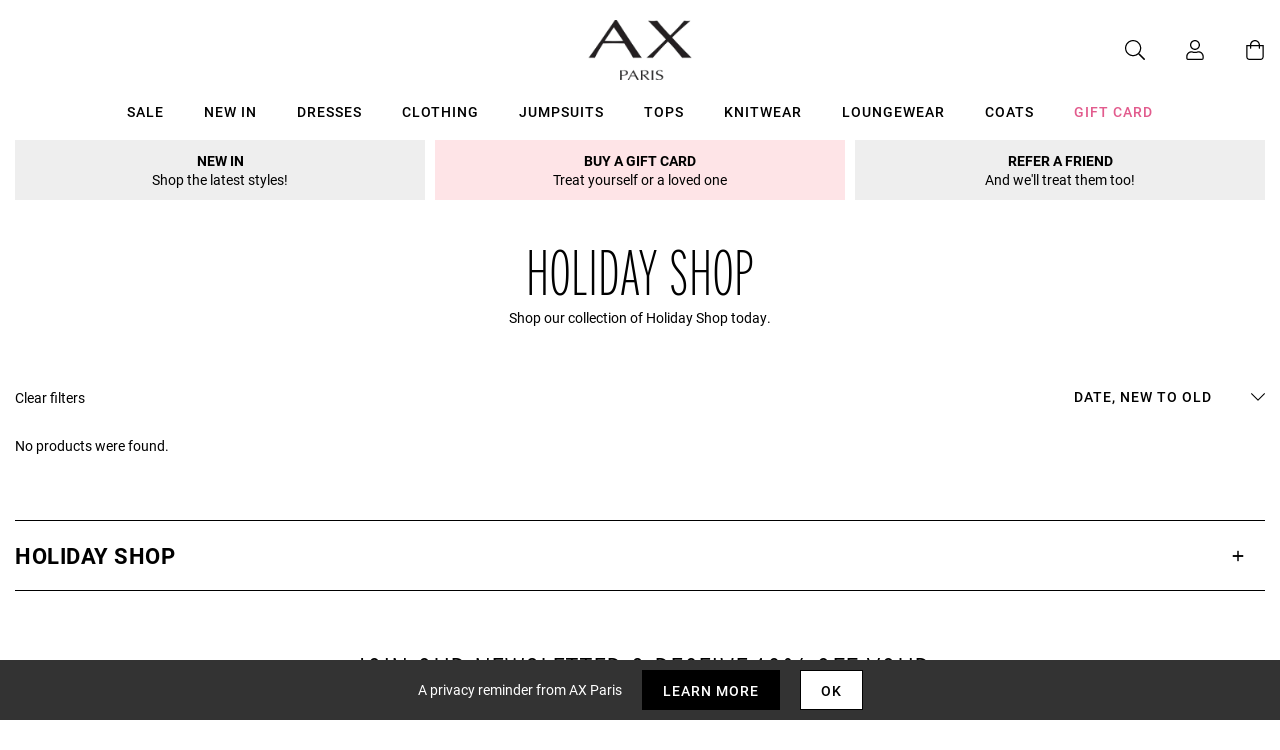

--- FILE ---
content_type: application/javascript
request_url: https://thread.spicegems.org/0/js/scripttags/axparis-us/country_redirect_04e74561e6543787636f7ac554991674.min.js?v=52&shop=axparis-us.myshopify.com
body_size: 11875
content:
function SGRedirecto(){var e={},t="";e.setDefaultData=function(e,t){e.find("#spicegems_cr_mod_msg").html(t.customer_message),e.find("#spicegems_cr_btn_yes").html(t.yes_button_text),e.find("#spicegems_cr_btn_no").html(t.no_button_text)},e.sanitizeUrl=function(e){return e.replace("//www.","//").replace("http://","").replace("https://","").replace(/([^:])(\/\/+)/g,"$1/").replace("/?","?").replace(/\/$/,"").split("?")[0]},e.isNewAndCurrentURLSame=function(e,t){try{var o=window.location.href;o=(o=o.replace("//www.","//").replace(/\/$/,"").split("/"))[2];var r=e.replace("//www.","//").replace(/\/$/,"").replace("?","/").split("/");if(o!==(r=r[2]))return!0}catch(e){}return!1},e.addUtmParams=function(t,o){if(1==o)-1===t.indexOf("utm_source")&&""!=e.utm_source&&(t=t+"?utm_source="+e.utm_source),-1===t.indexOf("utm_medium")&&""!=e.utm_medium&&(t=t+"?utm_medium="+e.utm_medium),-1===t.indexOf("utm_campaign")&&""!=e.utm_campaign&&(t=t+"?utm_campaign="+e.utm_campaign);else{if(t.indexOf("?")>-1){var r=t.slice(t.indexOf("?")+1).split("&").filter(e.paramIsNotUtm),i=r.length?"?"+r.join("&"):"";t=t.split("?")[0]+i}""!=e.utm_source&&(t=t+"?utm_source="+e.utm_source),""!=e.utm_medium&&(t=t+"?utm_medium="+e.utm_medium),""!=e.utm_campaign&&(t=t+"?utm_campaign="+e.utm_campaign)}return t},e.paramIsNotUtm=function(e){return"utm_"!==e.slice(0,4)},e.paramIsUtm=function(e){return"utm_"==e.slice(0,4)},e.redirect=function(){1!=e.autoredirect&&1==e.cookieActionValue&&"y"!=SpiceGems_Cookies.get("country_redirect_spicegems")&&(0!=e.cookieExpiryTime?SpiceGems_Cookies.set("country_redirect_spicegems","y",{expires:e.cookieExpiryTime,path:"/"}):SpiceGems_Cookies.set("country_redirect_spicegems","y",{path:"/"}));var t=e.countryURL;if(t=-1==t.indexOf("://")?"http://"+t:t,1==e.add_relative_url)t+=e.getRelativeURL();else if(1==e.enable_utm_forward&&(t+=e.getQueryParams()).indexOf("?")>-1){var o=t.slice(t.indexOf("?")+1).split("&").filter(e.paramIsUtm),r=o.length?"?"+o.join("&"):"";t=t.split("?")[0]+r}(t=e.addUtmParams(t,e.enable_utm_forward)).indexOf("?")>-1&&(countryURLParams=t.substring(t.indexOf("?")+1),countryURLParams=countryURLParams.replace(/[?]/g,"&"),t=t.split("?")[0]+"?"+countryURLParams),window.location.href=t},e.closeBox=function(){1==e.cookieActionValue&&0!=e.cookieExpiryTime?SpiceGems_Cookies.set("country_redirect_spicegems","n",{expires:e.cookieExpiryTime,path:"/"}):SpiceGems_Cookies.set("country_redirect_spicegems","n",{path:"/"});var t=jQuery("#spicegems_cr_top_bar");t.length&&t.remove();var o=jQuery("#sg_country_redirect_mod");o.length&&o.modal("hide")},e.closeGDPRBar=function(){SpiceGems_Cookies.get("country_redirect_gdpr_bar")||(0!==e.gdpr_cookie_exp?SpiceGems_Cookies.set("country_redirect_gdpr_bar","1",{expires:e.gdpr_cookie_exp,path:"/"}):SpiceGems_Cookies.set("country_redirect_gdpr_bar","1",{path:"/"}));var t=jQuery("#spicegems_gdpr_banner");t.length&&t.remove()},e.extend=function(e,t){var o,r={};for(o in e)Object.prototype.hasOwnProperty.call(e,o)&&(r[o]=e[o]);for(o in t)Object.prototype.hasOwnProperty.call(t,o)&&(r[o]=t[o]);return r},e.isEUVisitor=function(e){return-1!==["AX","AL","AD","AT","BY","BE","BA","BG","HR","CZ","DK","EE","FO","FI","FR","DE","GI","GR","GG","VA","HU","IS","IE","IM","IT","JE","LV","LI","LT","LU","MT","MD","MC","ME","NL","MK","NO","PL","PT","RO","RU","SM","RS","SK","SI","ES","SJ","SE","CH","UA","GB"].indexOf(e)},e.showGDPRCookieBar=function(t,o){var r=jQuery("body");jQuery(document).on("click","#spicegems_gdpr_main_btn",e.closeGDPRBar),"1"===o.gdpr_eu_only?e.isEUVisitor(t)&&(r.append(JSON.parse('\"<style>#spicegems_gdpr_banner{background-color:#212b35;color:#fff;width:100%;opacity:1px;z-index:400000000;box-shadow:0 1px 3px 2px rgba(0,0,0,.15);padding:6px 0}.spicegems_gdpr_banner_con{padding-right:15px;padding-left:15px;margin-right:auto;margin-left:auto;display:flex}.spicegems_gdpr_banner_inner{display:inline-block;width:90%;float:left;padding:12px 5px}#spicegems_gdpr_banner_msg{display:inline;color:#fff;font-family:sans-serif;font-size:18px;letter-spacing:.3px;text-align:justify}#spicegems_gdpr_banner_link{display:inline;padding:12px 5px;color:#0072ff;font-family:sans-serif;font-size:18px;letter-spacing:.3px;text-shadow:0 2px 3px rgba(0,0,0,.2)}#spicegems_gdpr_main_btn{min-width:100px;color:#000;background:#e5e5e5;font-size:16px;letter-spacing:.8px;letter-spacing:1.1px;text-align:center;padding:8px 15px;font-weight:400;border-radius:2px;display:inline-block;text-decoration:none;font-family:\'Open Sans\',sans-serif;-webkit-box-shadow:0 2px 2px 0 rgba(0,0,0,.14),0 3px 1px -2px rgba(0,0,0,.2),0 1px 5px 0 rgba(0,0,0,.12);box-shadow:0 2px 2px 0 rgba(0,0,0,.14),0 3px 1px -2px rgba(0,0,0,.2),0 1px 5px 0 rgba(0,0,0,.12);transition:all .3s ease-in-out 0s;transition:box-shadow .2s cubic-bezier(.4,0,1,1),background-color .2s cubic-bezier(.4,0,.2,1),color .2s cubic-bezier(.4,0,.2,1);float:right;cursor:pointer}#spicegems_gdpr_main_btn:active,#spicegems_gdpr_main_btn:hover{opacity:.8}#spicegems_gdpr_main_btn{align-self:center;margin-left:auto}.spicegems_gdpr_top_pushdown_banner{position:static;top:0;bottom:auto;left:0}.spicegems_gdpr_top_banner{position:fixed;top:0;bottom:auto;left:0}.spicegems_gdpr_bottom_banner{position:fixed;top:auto;bottom:0;left:0}.spicegems_gdpr_float-left_banner{position:fixed;top:auto;bottom:20px;left:20px;width:30%!important}.spicegems_gdpr_float-right_banner{position:fixed;top:auto;bottom:20px;right:20px;width:30%!important}.spicegems_gdpr_float-left_banner .spicegems_gdpr_banner_con,.spicegems_gdpr_float-right_banner .spicegems_gdpr_banner_con{display:block}.spicegems_gdpr_float-left_banner .spicegems_gdpr_banner_inner,.spicegems_gdpr_float-right_banner .spicegems_gdpr_banner_inner{width:100%}.spicegems_gdpr_float-left_banner .spicegems_gdpr_banner_inner>*,.spicegems_gdpr_float-right_banner .spicegems_gdpr_banner_inner>*{display:block!important;width:100%}.spicegems_gdpr_float-left_banner #spicegems_gdpr_main_btn,.spicegems_gdpr_float-right_banner #spicegems_gdpr_main_btn{display:block!important;width:100%;transform:none;margin-bottom:10px}#spicegems_gdpr_banner{display:none}@media only screen and (max-width:600px){.spicegems_gdpr_float-right_banner{width:100%!important;right:0;bottom:0}.spicegems_gdpr_float-left_banner{width:100%!important;left:0;bottom:0}}<\\/style> \"')),r.prepend('<div class="spicegems_gdpr_top_banner" id="spicegems_gdpr_banner"> <div class="spicegems_gdpr_banner_con"> <div class="spicegems_gdpr_banner_inner"> <msg id="spicegems_gdpr_banner_msg"></msg> <a href="" id="spicegems_gdpr_banner_link"></a> </div><a href="javascript:void(0)" id="spicegems_gdpr_main_btn"></a> </div></div>')):(r.append(JSON.parse('\"<style>#spicegems_gdpr_banner{background-color:#212b35;color:#fff;width:100%;opacity:1px;z-index:400000000;box-shadow:0 1px 3px 2px rgba(0,0,0,.15);padding:6px 0}.spicegems_gdpr_banner_con{padding-right:15px;padding-left:15px;margin-right:auto;margin-left:auto;display:flex}.spicegems_gdpr_banner_inner{display:inline-block;width:90%;float:left;padding:12px 5px}#spicegems_gdpr_banner_msg{display:inline;color:#fff;font-family:sans-serif;font-size:18px;letter-spacing:.3px;text-align:justify}#spicegems_gdpr_banner_link{display:inline;padding:12px 5px;color:#0072ff;font-family:sans-serif;font-size:18px;letter-spacing:.3px;text-shadow:0 2px 3px rgba(0,0,0,.2)}#spicegems_gdpr_main_btn{min-width:100px;color:#000;background:#e5e5e5;font-size:16px;letter-spacing:.8px;letter-spacing:1.1px;text-align:center;padding:8px 15px;font-weight:400;border-radius:2px;display:inline-block;text-decoration:none;font-family:\'Open Sans\',sans-serif;-webkit-box-shadow:0 2px 2px 0 rgba(0,0,0,.14),0 3px 1px -2px rgba(0,0,0,.2),0 1px 5px 0 rgba(0,0,0,.12);box-shadow:0 2px 2px 0 rgba(0,0,0,.14),0 3px 1px -2px rgba(0,0,0,.2),0 1px 5px 0 rgba(0,0,0,.12);transition:all .3s ease-in-out 0s;transition:box-shadow .2s cubic-bezier(.4,0,1,1),background-color .2s cubic-bezier(.4,0,.2,1),color .2s cubic-bezier(.4,0,.2,1);float:right;cursor:pointer}#spicegems_gdpr_main_btn:active,#spicegems_gdpr_main_btn:hover{opacity:.8}#spicegems_gdpr_main_btn{align-self:center;margin-left:auto}.spicegems_gdpr_top_pushdown_banner{position:static;top:0;bottom:auto;left:0}.spicegems_gdpr_top_banner{position:fixed;top:0;bottom:auto;left:0}.spicegems_gdpr_bottom_banner{position:fixed;top:auto;bottom:0;left:0}.spicegems_gdpr_float-left_banner{position:fixed;top:auto;bottom:20px;left:20px;width:30%!important}.spicegems_gdpr_float-right_banner{position:fixed;top:auto;bottom:20px;right:20px;width:30%!important}.spicegems_gdpr_float-left_banner .spicegems_gdpr_banner_con,.spicegems_gdpr_float-right_banner .spicegems_gdpr_banner_con{display:block}.spicegems_gdpr_float-left_banner .spicegems_gdpr_banner_inner,.spicegems_gdpr_float-right_banner .spicegems_gdpr_banner_inner{width:100%}.spicegems_gdpr_float-left_banner .spicegems_gdpr_banner_inner>*,.spicegems_gdpr_float-right_banner .spicegems_gdpr_banner_inner>*{display:block!important;width:100%}.spicegems_gdpr_float-left_banner #spicegems_gdpr_main_btn,.spicegems_gdpr_float-right_banner #spicegems_gdpr_main_btn{display:block!important;width:100%;transform:none;margin-bottom:10px}#spicegems_gdpr_banner{display:none}@media only screen and (max-width:600px){.spicegems_gdpr_float-right_banner{width:100%!important;right:0;bottom:0}.spicegems_gdpr_float-left_banner{width:100%!important;left:0;bottom:0}}<\\/style> \"')),r.prepend('<div class="spicegems_gdpr_top_banner" id="spicegems_gdpr_banner"> <div class="spicegems_gdpr_banner_con"> <div class="spicegems_gdpr_banner_inner"> <msg id="spicegems_gdpr_banner_msg"></msg> <a href="" id="spicegems_gdpr_banner_link"></a> </div><a href="javascript:void(0)" id="spicegems_gdpr_main_btn"></a> </div></div>'));var i=[];i.position=o.gdpr_position?o.gdpr_position:"bottom",i.text_msg=o.gdpr_msg?o.gdpr_msg:"This website uses cookies to ensure you get the best experience on our website.",i.policy_text=o.gdpr_policy_text?o.gdpr_policy_text:"Privacy Policy",i.policy_link=o.gdpr_policy_url?o.gdpr_policy_url:"",i.btn_text=o.gdpr_btn_text?o.gdpr_btn_text:"Got it!",$elm_selector=jQuery("body").find("#spicegems_gdpr_banner"),$elm_selector.removeClass().addClass("spicegems_gdpr_"+i.position+"_banner"),$elm_selector.find("#spicegems_gdpr_banner_msg").html(i.text_msg),$elm_selector.find("#spicegems_gdpr_banner_link").html(i.policy_text).attr("href",i.policy_link).attr("target","_blank"),$elm_selector.find("#spicegems_gdpr_main_btn").html(i.btn_text),o.gdpr_bg_color&&jQuery("#spicegems_gdpr_banner").css("background-color",o.gdpr_bg_color),o.gdpr_text_color&&jQuery("#spicegems_gdpr_banner_msg").css("color",o.gdpr_text_color),o.gdpr_policy_color&&jQuery("#spicegems_gdpr_banner_link").css("color",o.gdpr_policy_color),o.gdpr_btn_color&&jQuery("#spicegems_gdpr_main_btn").css("background-color",o.gdpr_btn_color),o.gdpr_btn_text_color&&jQuery("#spicegems_gdpr_main_btn").css("color",o.gdpr_btn_text_color),e.gdpr_position=o.gdpr_position,jQuery("#spicegems_gdpr_banner").fadeIn("slow")},e.fetchURL=function(o,r){var i,n=JSON.parse('{"countries":{"4":{"name":"Barred Countries","url":"https:\\/\\/sg.axparis.com","store_name":"Barred Store","add_relative_url":0,"utm_settings":"{\\"enable_utm_forward\\":\\"0\\",\\"utm_source\\":\\"\\",\\"utm_medium\\":\\"\\",\\"utm_campaign\\":\\"\\"}"},"3":{"name":"OZ & NZ","url":"https:\\/\\/www.axparis.com","store_name":"AX Paris UK","add_relative_url":1,"utm_settings":"{\\"enable_utm_forward\\":\\"0\\",\\"utm_source\\":\\"\\",\\"utm_medium\\":\\"\\",\\"utm_campaign\\":\\"\\"}"},"2":{"name":"EU Visitors","url":"https:\\/\\/eu.axparis.com","store_name":"AX Paris EU","add_relative_url":1,"utm_settings":"{\\"enable_utm_forward\\":\\"\\",\\"utm_source\\":\\"\\",\\"utm_medium\\":\\"\\",\\"utm_campaign\\":\\"\\"}"},"1":{"name":"UK Visitors","url":"https:\\/\\/www.axparis.com","store_name":"AX Paris UK","add_relative_url":1,"utm_settings":"{\\"enable_utm_forward\\":\\"\\",\\"utm_source\\":\\"\\",\\"utm_medium\\":\\"\\",\\"utm_campaign\\":\\"\\"}"}},"countryData":[{"4":["BR","CN","IN","JP","SG"]},{"3":["AU","NZ"]},{"2":["AL","AD","AT","BY","BE","BA","BG","HR","CZ","DK","EE","FO","FI","FR","DE","GI","GR","VA","HU","IS","IE","IT","LV","LI","LT","LU","MK","MT","MD","MC","NL","NO","PL","PT","RO","RU","SM","SK","SI","ES","SJ","SE","CH","UA"]},{"1":["GB"]}],"message_show_option":"top_banner","yes_button_text":"Yes","no_button_text":"No","custom_css":"","customer_message":"Do you want to redirect to Official Site, Are you Sure","exclude_ip":"213.122.176.18,82.6.50.131,10.11.32.154","cookie_settings":{"cookie_time":"60","cookie_action":"2","cookie_match_value":1},"whitelist_settings":{"whitelist":[]},"gdpr_settings":[],"autoredirect":1,"app_status":1,"default_rule":{"fallback_url":""},"all_countries":{"AF":"Afghanistan","AX":"\\u00c5land Islands","AL":"Albania","DZ":"Algeria","AS":"American Samoa","AD":"Andorra","AO":"Angola","AI":"Anguilla","AQ":"Antarctica","AG":"Antigua and Barbuda","AR":"Argentina","AM":"Armenia","AW":"Aruba","AU":"Australia","AT":"Austria","AZ":"Azerbaijan","BS":"Bahamas","BH":"Bahrain","BD":"Bangladesh","BB":"Barbados","BY":"Belarus","BE":"Belgium","BZ":"Belize","BJ":"Benin","BM":"Bermuda","BT":"Bhutan","BO":"Bolivia, Plurinational State of","BQ":"Bonaire, Sint Eustatius and Saba","BA":"Bosnia and Herzegovina","BW":"Botswana","BV":"Bouvet Island","BR":"Brazil","IO":"British Indian Ocean Territory","BN":"Brunei Darussalam","BG":"Bulgaria","BF":"Burkina Faso","BI":"Burundi","KH":"Cambodia","CM":"Cameroon","CA":"Canada","CV":"Cape Verde","KY":"Cayman Islands","CF":"Central African Republic","TD":"Chad","CL":"Chile","CN":"China","CX":"Christmas Island","CC":"Cocos (Keeling) Islands","CO":"Colombia","KM":"Comoros","CG":"Congo","CD":"Congo, the Democratic Republic of the","CK":"Cook Islands","CR":"Costa Rica","CI":"C\\u00f4te d`Ivoire","HR":"Croatia","CU":"Cuba","CW":"Cura\\u00e7ao","CY":"Cyprus","CZ":"Czech Republic","DK":"Denmark","DJ":"Djibouti","DM":"Dominica","DO":"Dominican Republic","EC":"Ecuador","EG":"Egypt","SV":"El Salvador","GQ":"Equatorial Guinea","ER":"Eritrea","EE":"Estonia","ET":"Ethiopia","FK":"Falkland Islands (Malvinas)","FO":"Faroe Islands","FJ":"Fiji","FI":"Finland","FR":"France","GF":"French Guiana","PF":"French Polynesia","TF":"French Southern Territories","GA":"Gabon","GM":"Gambia","GE":"Georgia","DE":"Germany","GH":"Ghana","GI":"Gibraltar","GR":"Greece","GL":"Greenland","GD":"Grenada","GP":"Guadeloupe","GU":"Guam","GT":"Guatemala","GG":"Guernsey","GN":"Guinea","GW":"Guinea-Bissau","GY":"Guyana","HT":"Haiti","HM":"Heard Island and McDonald Islands","VA":"Holy See (Vatican City State)","HN":"Honduras","HK":"Hong Kong","HU":"Hungary","IS":"Iceland","IN":"India","ID":"Indonesia","IR":"Iran, Islamic Republic of","IQ":"Iraq","IE":"Ireland","IM":"Isle of Man","IL":"Israel","IT":"Italy","JM":"Jamaica","JP":"Japan","JE":"Jersey","JO":"Jordan","KZ":"Kazakhstan","KE":"Kenya","KI":"Kiribati","KP":"Korea, Democratic People`s Republic of","KR":"Korea, Republic of","KW":"Kuwait","KG":"Kyrgyzstan","LA":"Lao People`s Democratic Republic","LV":"Latvia","LB":"Lebanon","LS":"Lesotho","LR":"Liberia","LY":"Libya","LI":"Liechtenstein","LT":"Lithuania","LU":"Luxembourg","MO":"Macao","MK":"Macedonia, the Former Yugoslav Republic of","MG":"Madagascar","MW":"Malawi","MY":"Malaysia","MV":"Maldives","ML":"Mali","MT":"Malta","MH":"Marshall Islands","MQ":"Martinique","MR":"Mauritania","MU":"Mauritius","YT":"Mayotte","MX":"Mexico","FM":"Micronesia, Federated States of","MD":"Moldova, Republic of","MC":"Monaco","MN":"Mongolia","ME":"Montenegro","MS":"Montserrat","MA":"Morocco","MZ":"Mozambique","MM":"Myanmar","NA":"Namibia","NR":"Nauru","NP":"Nepal","NL":"Netherlands","NC":"New Caledonia","NZ":"New Zealand","NI":"Nicaragua","NE":"Niger","NG":"Nigeria","NU":"Niue","NF":"Norfolk Island","MP":"Northern Mariana Islands","NO":"Norway","OM":"Oman","PK":"Pakistan","PW":"Palau","PS":"Palestine, State of","PA":"Panama","PG":"Papua New Guinea","PY":"Paraguay","PE":"Peru","PH":"Philippines","PN":"Pitcairn","PL":"Poland","PT":"Portugal","PR":"Puerto Rico","QA":"Qatar","RE":"R\\u00e9union","RO":"Romania","RU":"Russian Federation","RW":"Rwanda","BL":"Saint Barth\\u00e9lemy","SH":"Saint Helena, Ascension and Tristan da Cunha","KN":"Saint Kitts and Nevis","LC":"Saint Lucia","MF":"Saint Martin (French part)","PM":"Saint Pierre and Miquelon","VC":"Saint Vincent and the Grenadines","WS":"Samoa","SM":"San Marino","ST":"Sao Tome and Principe","SA":"Saudi Arabia","SN":"Senegal","RS":"Serbia","SC":"Seychelles","SL":"Sierra Leone","SG":"Singapore","SX":"Sint Maarten (Dutch part)","SK":"Slovakia","SI":"Slovenia","SB":"Solomon Islands","SO":"Somalia","ZA":"South Africa","GS":"South Georgia and the South Sandwich Islands","SS":"South Sudan","ES":"Spain","LK":"Sri Lanka","SD":"Sudan","SR":"Suriname","SJ":"Svalbard and Jan Mayen","SZ":"Swaziland","SE":"Sweden","CH":"Switzerland","SY":"Syrian Arab Republic","TW":"Taiwan, Province of China","TJ":"Tajikistan","TZ":"Tanzania, United Republic of","TH":"Thailand","TL":"Timor-Leste","TG":"Togo","TK":"Tokelau","TO":"Tonga","TT":"Trinidad and Tobago","TN":"Tunisia","TR":"Turkey","TM":"Turkmenistan","TC":"Turks and Caicos Islands","TV":"Tuvalu","UG":"Uganda","UA":"Ukraine","AE":"United Arab Emirates","GB":"United Kingdom","US":"United States","UM":"United States Minor Outlying Islands","UY":"Uruguay","UZ":"Uzbekistan","VU":"Vanuatu","VE":"Venezuela, Bolivarian Republic of","VN":"Viet Nam","VG":"Virgin Islands, British","VI":"Virgin Islands, U.S.","WF":"Wallis and Futuna","EH":"Western Sahara","YE":"Yemen","ZM":"Zambia","ZW":"Zimbabwe","XK":"Kosovo"}}'),c="-1",a=(n=e.extend({exclude_ip:"",custom_css:""},n)).exclude_ip;a=a.trim();var s=n.gdpr_settings?n.gdpr_settings:"";e.gdpr_cookie_exp=parseInt(s.gdpr_cookie_exp?s.gdpr_cookie_exp:"0");var _="spiceGDPRBar",p=(n.whitelist_settings?n.whitelist_settings:{whitelist:[]}).whitelist,d=window.location.href,u=window.location.hostname;if(d=e.sanitizeUrl(d),e.barAndModelDefaultData=function(t,o){e.setDefaultData(t,o);var r="<style>"+o.custom_css+"</style>";jQuery("body").append(r)},p.filter(function(t){if("enable"===t.status){var o=e.sanitizeUrl(t.match);if("contain"===t.type)return d.indexOf(o)>-1;if("exact"===t.type)return d===o}}).length<1&&n.app_status&&"-1"==a.indexOf(r)){if(n.countryData){var l,m,g=n.countryData;for(l in g)for(m in g[l]){if("-1"!=g[l][m].indexOf(o)){c=m;break}}}if(e.countryURL="",null==n.countries[c]?""!=n.default_rule&&"1"==(i=n.default_rule).enable_fallback_settings&&(e.countryURL=i.fallback_url):(i=n.countries[c],e.countryURL=i.url),location.href!==e.countryURL&&""!==e.countryURL&&e.isNewAndCurrentURLSame(e.countryURL,d)){var f=n.all_countries[o],y=n.message_show_option;e.autoredirect=n.autoredirect,e.add_relative_url=i.add_relative_url,e.countryURL.replace("http://","").replace("https://","").split(/[\/?#]/)[0]===u&&(e.add_relative_url=0);var h=n.cookie_settings?n.cookie_settings:{cookie_time:60,cookie_action:2,cookie_match_value:1};e.cookieExpiryTime=parseInt(h.cookie_time),e.cookieActionValue=parseInt(h.cookie_action),e.cookieMatchValue=parseInt(h.cookie_match_value);var b=i.utm_settings?JSON.parse(i.utm_settings):{enable_utm_forward:"1",utm_source:"",utm_medium:"",utm_campaign:""};e.enable_utm_forward=parseInt(b.enable_utm_forward),e.utm_source=b.utm_source,e.utm_medium=b.utm_medium,e.utm_campaign=b.utm_campaign,1==e.autoredirect?e.redirect():(_="spiceModalAndBar",t=i.store_name,"complete"===document.readyState||"loading"!==document.readyState&&!document.documentElement.doScroll?e.loadJQuery(_,n,f,t,y,o,s):document.addEventListener("DOMContentLoaded",function(){e.loadJQuery(_,n,f,t,y,o,s)}))}}"1"!==s.is_gdpr_active||SpiceGems_Cookies.get("country_redirect_gdpr_bar")||"spiceGDPRBar"!==_||("complete"===document.readyState||"loading"!==document.readyState&&!document.documentElement.doScroll?e.loadJQuery(_,n,f,t,y,o,s):document.addEventListener("DOMContentLoaded",function(){e.loadJQuery(_,n,f,t,y,o,s)}))},e.loadJQuery=function(t,o,r,i,n,c,a){if("undefined"==typeof jQuery){var s=document.getElementsByTagName("head")[0],_=document.createElement("script");_.type="text/javascript",_.src="https://cdnjs.cloudflare.com/ajax/libs/jquery/2.2.4/jquery.min.js",_.onload=function(){"1"!==a.is_gdpr_active||SpiceGems_Cookies.get("country_redirect_gdpr_bar")||"spiceModalAndBar"!==t?"spiceGDPRBar"===t?e.showGDPRCookieBar(c,a):e.showModalOrBar(o,r,i,n):(e.showModalOrBar(o,r,i,n),e.showGDPRCookieBar(c,a))},s.appendChild(_)}else"1"!==a.is_gdpr_active||SpiceGems_Cookies.get("country_redirect_gdpr_bar")||"spiceModalAndBar"!==t?"spiceGDPRBar"===t?e.showGDPRCookieBar(c,a):e.showModalOrBar(o,r,i,n):(e.showModalOrBar(o,r,i,n),e.showGDPRCookieBar(c,a))},e.showModalOrBar=function(t,o,r,i){!function(){SpiceGems_Cookies.get("country_redirect_cookie_match")!=e.cookieMatchValue&&(SpiceGems_Cookies.remove("country_redirect_spicegems"),0!=e.cookieExpiryTime?SpiceGems_Cookies.set("country_redirect_cookie_match",e.cookieMatchValue,{expires:e.cookieExpiryTime,path:"/"}):SpiceGems_Cookies.set("country_redirect_cookie_match",e.cookieMatchValue,{path:"/"}));jQuery(document).on("click","#spicegems_cr_btn_yes",e.redirect),jQuery(document).on("click","#spicegems_cr_btn_no",e.closeBox)}();var n=jQuery("body");if("n"==SpiceGems_Cookies.get("country_redirect_spicegems"))return!1;if("y"==SpiceGems_Cookies.get("country_redirect_spicegems"))e.redirect();else{var c=n.find("#sg_country_redirect_mod"),a=t.customer_message;if(a=(a=a.split("[country-name]").join(o)).split("[store-name]").join(r),t.customer_message=a,t.yes_button_text=t.yes_button_text.split("[country-name]").join(o),t.yes_button_text=t.yes_button_text.split("[store-name]").join(r),t.no_button_text=t.no_button_text.split("[country-name]").join(o),t.no_button_text=t.no_button_text.split("[store-name]").join(r),"box"==i)n.append(JSON.parse('\"<style>\\n\\n    \\/*------New Button Style------------------------------------*\\/\\n    .spicegems_cr_main-btn {\\n        min-width: 100px;\\n        color: #fff;\\n        background: #3D9AD1;\\n        font-family: sans-serif;\\n        font-size: 16px;\\n        line-height: normal;\\n        padding: 10px 15px;\\n        font-weight: normal;\\n        margin: 6px 5px;\\n        border-radius: 2px;\\n        display: inline-block;\\n        text-decoration: none;\\n        font-family: \'Open Sans\', sans-serif;\\n        -webkit-box-shadow: 0 2px 2px 0 rgba(0, 0, 0, 0.14), 0 3px 1px -2px rgba(0, 0, 0, 0.2), 0 1px 5px 0 rgba(0, 0, 0, 0.12);\\n        box-shadow: 0 2px 2px 0 rgba(0, 0, 0, 0.14), 0 3px 1px -2px rgba(0, 0, 0, 0.2), 0 1px 5px 0 rgba(0, 0, 0, 0.12);\\n        transition: all 0.3s ease-in-out 0s;\\n        transition: box-shadow 0.2s cubic-bezier(0.4, 0, 1, 1), background-color 0.2s cubic-bezier(0.4, 0, 0.2, 1), color 0.2s cubic-bezier(0.4, 0, 0.2, 1);\\n\\n    }\\n\\n    .spicegems_cr_main-btn:hover,\\n    .spicegems_cr_main-btn:active {\\n        color: #fff;\\n        opacity: 0.8;\\n    }\\n<\\/style>     <style>.spicegems_cr_modal {background-color: rgba(0, 0, 0, 0.2);}.spicegems_cr_modal {position: fixed;top: 0;right: 0;bottom: 0;left: 0;z-index: 500000000;display: none;overflow: hidden;-webkit-overflow-scrolling: touch;outline: 0;}.spicegems_cr_modal-open .spicegems_cr_modal {overflow-x: hidden;overflow-y: auto;}.spicegems_cr_modal-dialog {position: relative;width: auto;margin: 10px;}.spicegems_cr_modal-content {position: relative;background-color: #fff;-webkit-background-clip: padding-box;background-clip: padding-box;border: 1px solid #999;border: 1px solid rgba(0, 0, 0, .2);border-radius: 4px;outline: 0;-webkit-box-shadow: 0 3px 9px rgba(0, 0, 0, .5);box-shadow: 0 3px 9px rgba(0, 0, 0, .5);}.spicegems_cr_modal-backdrop {position: fixed;top: 0;right: 0;bottom: 0;left: 0;z-index: 400000000;background-color: #000;}.spicegems_cr_modal-header {background-color: rgb(33, 43, 53);color: #fff;border-bottom: 1px solid rgb(33, 43, 53);padding: 12px 15px;border-top-left-radius: 2px;border-top-right-radius: 2px;font-size: 18px;font-family: sans-serif;text-align: center;}.spicegems_cr_modal-header .close {margin-top: -2px;}.spicegems_cr_modal-title {text-align: center;margin: 0;line-height: 1.42857143;}.spicegems_cr_modal-body {position: relative;padding: 50px 15px;text-align: center;}#spicegems_cr_mod_msg {font-family: sans-serif;font-size: 20px;color: #333;line-height: normal;-webkit-font-smoothing: antialiased;}.spicegems_cr_modal-footer {text-align: center;border-top: 1px solid #ddd;padding: 10px 15px;}.spicegems_cr_modal-scrollbar-measure {position: absolute;top: -9999px;width: 50px;height: 50px;overflow: scroll;}.spicegems_cr_close {float: right;font-size: 21px;font-weight: bold;line-height: 1;color: #fff;text-shadow: 0 1px 0 #fff;filter: alpha(opacity=20);opacity: .2;}.spicegems_cr_close:hover, .spicegems_cr_close:focus {color: #fff;text-decoration: none;cursor: pointer;filter: alpha(opacity=50);opacity: .5;}button.spicegems_cr_close {-webkit-appearance: none;padding: 0;cursor: pointer;background: transparent;border: 0;}.spicegems_cr_modal-open {overflow: hidden;}@media (min-width: 768px) {.spicegems_cr_modal-dialog {width: 600px;margin: 30px auto;}.spicegems_cr_modal-content {-webkit-box-shadow: 0 5px 15px rgba(0, 0, 0, .5);box-shadow: 0 5px 15px rgba(0, 0, 0, .5);}.spicegems_cr_modal-sm {width: 300px;}}@media (min-width: 992px) {.spicegems_cr_modal-lg {width: 900px;}}#spicegems_cr_mod_sitelogo {text-align: center;margin-bottom: 15px;}#spicegems_cr_mod_sitelogo img {width: 60%;display: block;margin: 0 auto;}.sg_cbr_img-responsive {width: 100%;max-width: 100%;height: auto;}#spicegems_cr_btn_yes {color: #fff;background-color: rgb(33, 43, 53);}#spicegems_cr_btn_no {color: #000;background-color: #e5e5e5;}\\n\\n        .spicegems_cr_modal.fade .spicegems_cr_modal-dialog {-webkit-transition: -webkit-transform .3s ease-out;-o-transition: -o-transform .3s ease-out;transition: transform .3s ease-out;-webkit-transform: translate3d(0, -25%, 0);-o-transform: translate3d(0, -25%, 0);transform: translate3d(0, -25%, 0);}.spicegems_cr_modal.in .spicegems_cr_modal-dialog {top: 10%;-webkit-transform: translate3d(0, -10%, 0);-o-transform: translate3d(0, -10%, 0);transform: translate3d(0, -10%, 0);}.spicegems_cr_modal-backdrop.fade {filter: alpha(opacity=0);opacity: 0;}.spicegems_cr_modal-backdrop.in {filter: alpha(opacity=50);opacity: .5;}<\\/style>            <script>\\n            if(void 0===$.fn.modal){if(\\\"undefined\\\"==typeof jQuery)throw new Error(\\\"Bootstrap\'s JavaScript requires jQuery\\\");!function(t){\\\"use strict\\\";var e=jQuery.fn.jquery.split(\\\" \\\")[0].split(\\\".\\\");if(e[0]<2&&e[1]<9||1==e[0]&&9==e[1]&&e[2]<1||3<e[0])throw new Error(\\\"Bootstrap\'s JavaScript requires jQuery version 1.9.1 or higher, but lower than version 4\\\")}(),function(n){\\\"use strict\\\";function r(o,s){return this.each(function(){var t=n(this),e=t.data(\\\"bs.modal\\\"),i=n.extend({},a.DEFAULTS,t.data(),\\\"object\\\"==typeof o&&o);e||t.data(\\\"bs.modal\\\",e=new a(this,i)),\\\"string\\\"==typeof o?e[o](s):i.show&&e.show(s)})}var a=function(t,e){this.options=e,this.$body=n(document.body),this.$element=n(t),this.$dialog=this.$element.find(\\\".modal-dialog\\\"),this.$backdrop=null,this.isShown=null,this.originalBodyPad=null,this.scrollbarWidth=0,this.ignoreBackdropClick=!1,this.options.remote&&this.$element.find(\\\".modal-content\\\").load(this.options.remote,n.proxy(function(){this.$element.trigger(\\\"loaded.bs.modal\\\")},this))};a.VERSION=\\\"3.3.7\\\",a.TRANSITION_DURATION=300,a.BACKDROP_TRANSITION_DURATION=150,a.DEFAULTS={backdrop:!0,keyboard:!0,show:!0},a.prototype.toggle=function(t){return this.isShown?this.hide():this.show(t)},a.prototype.show=function(i){var o=this,t=n.Event(\\\"show.bs.modal\\\",{relatedTarget:i});this.$element.trigger(t),this.isShown||t.isDefaultPrevented()||(this.isShown=!0,this.checkScrollbar(),this.setScrollbar(),this.$body.addClass(\\\"modal-open\\\"),this.escape(),this.resize(),this.$element.on(\\\"click.dismiss.bs.modal\\\",\'[data-dismiss=\\\"modal\\\"]\',n.proxy(this.hide,this)),this.$dialog.on(\\\"mousedown.dismiss.bs.modal\\\",function(){o.$element.one(\\\"mouseup.dismiss.bs.modal\\\",function(t){n(t.target).is(o.$element)&&(o.ignoreBackdropClick=!0)})}),this.backdrop(function(){var t=n.support.transition&&o.$element.hasClass(\\\"fade\\\");o.$element.parent().length||o.$element.appendTo(o.$body),o.$element.show().scrollTop(0),o.adjustDialog(),t&&o.$element[0].offsetWidth,o.$element.addClass(\\\"in\\\"),o.enforceFocus();var e=n.Event(\\\"shown.bs.modal\\\",{relatedTarget:i});t?o.$dialog.one(\\\"bsTransitionEnd\\\",function(){o.$element.trigger(\\\"focus\\\").trigger(e)}).emulateTransitionEnd(a.TRANSITION_DURATION):o.$element.trigger(\\\"focus\\\").trigger(e)}))},a.prototype.hide=function(t){t&&t.preventDefault(),t=n.Event(\\\"hide.bs.modal\\\"),this.$element.trigger(t),this.isShown&&!t.isDefaultPrevented()&&(this.isShown=!1,this.escape(),this.resize(),n(document).off(\\\"focusin.bs.modal\\\"),this.$element.removeClass(\\\"in\\\").off(\\\"click.dismiss.bs.modal\\\").off(\\\"mouseup.dismiss.bs.modal\\\"),this.$dialog.off(\\\"mousedown.dismiss.bs.modal\\\"),n.support.transition&&this.$element.hasClass(\\\"fade\\\")?this.$element.one(\\\"bsTransitionEnd\\\",n.proxy(this.hideModal,this)).emulateTransitionEnd(a.TRANSITION_DURATION):this.hideModal())},a.prototype.enforceFocus=function(){n(document).off(\\\"focusin.bs.modal\\\").on(\\\"focusin.bs.modal\\\",n.proxy(function(t){document===t.target||this.$element[0]===t.target||this.$element.has(t.target).length||this.$element.trigger(\\\"focus\\\")},this))},a.prototype.escape=function(){this.isShown&&this.options.keyboard?this.$element.on(\\\"keydown.dismiss.bs.modal\\\",n.proxy(function(t){27==t.which&&this.hide()},this)):this.isShown||this.$element.off(\\\"keydown.dismiss.bs.modal\\\")},a.prototype.resize=function(){this.isShown?n(window).on(\\\"resize.bs.modal\\\",n.proxy(this.handleUpdate,this)):n(window).off(\\\"resize.bs.modal\\\")},a.prototype.hideModal=function(){var t=this;this.$element.hide(),this.backdrop(function(){t.$body.removeClass(\\\"modal-open\\\"),t.resetAdjustments(),t.resetScrollbar(),t.$element.trigger(\\\"hidden.bs.modal\\\")})},a.prototype.removeBackdrop=function(){this.$backdrop&&this.$backdrop.remove(),this.$backdrop=null},a.prototype.backdrop=function(t){var e=this,i=this.$element.hasClass(\\\"fade\\\")?\\\"fade\\\":\\\"\\\";if(this.isShown&&this.options.backdrop){var o=n.support.transition&&i;if(this.$backdrop=n(document.createElement(\\\"div\\\")).addClass(\\\"modal-backdrop \\\"+i).appendTo(this.$body),this.$element.on(\\\"click.dismiss.bs.modal\\\",n.proxy(function(t){return this.ignoreBackdropClick?void(this.ignoreBackdropClick=!1):void(t.target===t.currentTarget&&(\\\"static\\\"==this.options.backdrop?this.$element[0].focus():this.hide()))},this)),o&&this.$backdrop[0].offsetWidth,this.$backdrop.addClass(\\\"in\\\"),!t)return;o?this.$backdrop.one(\\\"bsTransitionEnd\\\",t).emulateTransitionEnd(a.BACKDROP_TRANSITION_DURATION):t()}else if(!this.isShown&&this.$backdrop){this.$backdrop.removeClass(\\\"in\\\");var s=function(){e.removeBackdrop(),t&&t()};n.support.transition&&this.$element.hasClass(\\\"fade\\\")?this.$backdrop.one(\\\"bsTransitionEnd\\\",s).emulateTransitionEnd(a.BACKDROP_TRANSITION_DURATION):s()}else t&&t()},a.prototype.handleUpdate=function(){this.adjustDialog()},a.prototype.adjustDialog=function(){var t=this.$element[0].scrollHeight>document.documentElement.clientHeight;this.$element.css({paddingLeft:!this.bodyIsOverflowing&&t?this.scrollbarWidth:\\\"\\\",paddingRight:this.bodyIsOverflowing&&!t?this.scrollbarWidth:\\\"\\\"})},a.prototype.resetAdjustments=function(){this.$element.css({paddingLeft:\\\"\\\",paddingRight:\\\"\\\"})},a.prototype.checkScrollbar=function(){var t=window.innerWidth;if(!t){var e=document.documentElement.getBoundingClientRect();t=e.right-Math.abs(e.left)}this.bodyIsOverflowing=document.body.clientWidth<t,this.scrollbarWidth=this.measureScrollbar()},a.prototype.setScrollbar=function(){var t=parseInt(this.$body.css(\\\"padding-right\\\")||0,10);this.originalBodyPad=document.body.style.paddingRight||\\\"\\\",this.bodyIsOverflowing&&this.$body.css(\\\"padding-right\\\",t+this.scrollbarWidth)},a.prototype.resetScrollbar=function(){this.$body.css(\\\"padding-right\\\",this.originalBodyPad)},a.prototype.measureScrollbar=function(){var t=document.createElement(\\\"div\\\");t.className=\\\"modal-scrollbar-measure\\\",this.$body.append(t);var e=t.offsetWidth-t.clientWidth;return this.$body[0].removeChild(t),e};var t=n.fn.modal;n.fn.modal=r,n.fn.modal.Constructor=a,n.fn.modal.noConflict=function(){return n.fn.modal=t,this},n(document).on(\\\"click.bs.modal.data-api\\\",\'[data-toggle=\\\"modal\\\"]\',function(t){var e=n(this),i=e.attr(\\\"href\\\"),o=n(e.attr(\\\"data-target\\\")||i&&i.replace(\\/.*(?=#[^\\\\s]+$)\\/,\\\"\\\")),s=o.data(\\\"bs.modal\\\")?\\\"toggle\\\":n.extend({remote:!\\/#\\/.test(i)&&i},o.data(),e.data());e.is(\\\"a\\\")&&t.preventDefault(),o.one(\\\"show.bs.modal\\\",function(t){t.isDefaultPrevented()||o.one(\\\"hidden.bs.modal\\\",function(){e.is(\\\":visible\\\")&&e.trigger(\\\"focus\\\")})}),r.call(o,s,this)})}(jQuery),function(o){\\\"use strict\\\";o.fn.emulateTransitionEnd=function(t){var e=!1,i=this;o(this).one(\\\"bsTransitionEnd\\\",function(){e=!0});return setTimeout(function(){e||o(i).trigger(o.support.transition.end)},t),this},o(function(){o.support.transition=function(){var t=document.createElement(\\\"bootstrap\\\"),e={WebkitTransition:\\\"webkitTransitionEnd\\\",MozTransition:\\\"transitionend\\\",OTransition:\\\"oTransitionEnd otransitionend\\\",transition:\\\"transitionend\\\"};for(var i in e)if(void 0!==t.style[i])return{end:e[i]};return!1}(),o.support.transition&&(o.event.special.bsTransitionEnd={bindType:o.support.transition.end,delegateType:o.support.transition.end,handle:function(t){return o(t.target).is(this)?t.handleObj.handler.apply(this,arguments):void 0}})})}(jQuery)}\\n          <\\/script>\\n        \"')),n.append('<div class="spicegems_cr_modal fade" id="sg_country_redirect_mod" tabindex="-1"  role="dialog" data-keyboard="false" data-backdrop="static" aria-labelledby="myModalLabel" aria-hidden="true"><div class=spicegems_cr_modal-dialog><div class=spicegems_cr_modal-content><div class=spicegems_cr_modal-header><div class=spicegems_cr_modal-title id=spicegems_cr_myModalLabel></div></div><div class=spicegems_cr_modal-body><div id=spicegems_cr_mod_sitelogo style=display:none><img class=sg_cbr_img-responsive id=sg_cbr_box_image src=""></div><msg id=spicegems_cr_mod_msg></msg></div><div class=spicegems_cr_modal-footer><a class=spicegems_cr_main-btn href=javascript:void(0) id=spicegems_cr_btn_yes></a> <a class=spicegems_cr_main-btn href=javascript:void(0) id=spicegems_cr_btn_no></a></div></div></div></div>'),jQuery(document).find("#sg_country_redirect_mod").modal(),(c=n.find("#sg_country_redirect_mod")).find("#spicegems_cr_myModalLabel").html(t.popup_box_title),1==t.popup_box_img_enable&&(c.find("#sg_cbr_box_image").attr("src",t.popup_box_img),c.find("#spicegems_cr_mod_sitelogo").show()),e.barAndModelDefaultData(c,t);else{if("top_banner"!=i)return!1;n.append(JSON.parse('\"<style>\\n\\n    \\/*------New Button Style------------------------------------*\\/\\n    .spicegems_cr_main-btn {\\n        min-width: 100px;\\n        color: #fff;\\n        background: #3D9AD1;\\n        font-family: sans-serif;\\n        font-size: 16px;\\n        line-height: normal;\\n        padding: 10px 15px;\\n        font-weight: normal;\\n        margin: 6px 5px;\\n        border-radius: 2px;\\n        display: inline-block;\\n        text-decoration: none;\\n        font-family: \'Open Sans\', sans-serif;\\n        -webkit-box-shadow: 0 2px 2px 0 rgba(0, 0, 0, 0.14), 0 3px 1px -2px rgba(0, 0, 0, 0.2), 0 1px 5px 0 rgba(0, 0, 0, 0.12);\\n        box-shadow: 0 2px 2px 0 rgba(0, 0, 0, 0.14), 0 3px 1px -2px rgba(0, 0, 0, 0.2), 0 1px 5px 0 rgba(0, 0, 0, 0.12);\\n        transition: all 0.3s ease-in-out 0s;\\n        transition: box-shadow 0.2s cubic-bezier(0.4, 0, 1, 1), background-color 0.2s cubic-bezier(0.4, 0, 0.2, 1), color 0.2s cubic-bezier(0.4, 0, 0.2, 1);\\n\\n    }\\n\\n    .spicegems_cr_main-btn:hover,\\n    .spicegems_cr_main-btn:active {\\n        color: #fff;\\n        opacity: 0.8;\\n    }\\n<\\/style> <style> .spicegems_cr_top_bar {background-color: rgb(33, 43, 53);color: #fff;position: fixed;width: 100%;opacity: 0.9;z-index: 400000000;top: 0;left: 0;box-shadow: 0 1px 3px 2px rgba(0, 0, 0, 0.15);padding: 6px 0;}.spicegems_cr_top_bar #spicegems_cr_mod_msg {color: #fff;text-align: center;font-family: sans-serif;font-size: 18px;line-height: 30px;letter-spacing: 0.3px;text-shadow: 0px 2px 3px rgba(0, 0, 0, 0.2);}#spicegems_cr_btn_yes {margin-left: 15px;}.spicegems_cr_top_bar_con-fluid {padding-right: 15px;padding-left: 15px;margin-right: auto;margin-left: auto;}@media (min-width: 992px) {.spicegems_cr_col-md-3, .spicegems_cr_col-md-4, .spicegems_cr_col-md-5, .spicegems_cr_col-md-6, .spicegems_cr_col-md-7, .spicegems_cr_col-md-8, .spicegems_cr_col-md-9 {float: left;}.spicegems_cr_col-md-12 {width: 100%;text-align: center;}.spicegems_cr_col-md-9 {width: 75%;}.spicegems_cr_col-md-8 {width: 66.66666667%;}.spicegems_cr_col-md-7 {width: 58.33333333%;}.spicegems_cr_col-md-6 {width: 50%;}}#spicegems_cr_btn_yes {color: #000;background-color: #e5e5e5;}#spicegems_cr_btn_no {color: #fff;background-color: #404e5d;}<\\/style>\"')),n.append('<div class="spicegems_cr_top_bar" id="spicegems_cr_top_bar"> <div class="spicegems_cr_top_bar_con-fluid "> <div class="spicegems_cr_col-md-12"> <msg id="spicegems_cr_mod_msg"></msg> <a href="javascript:void(0)" class="spicegems_cr_main-btn" id="spicegems_cr_btn_yes"></a> <a href="javascript:void(0)" class="spicegems_cr_main-btn" id="spicegems_cr_btn_no"></a> </div></div></div>'),c=n.find("#spicegems_cr_top_bar"),e.barAndModelDefaultData(c,t)}e.setDefaultData(c,t)}},e.parseCountry=function(t){if(e.isGoogleBot(t.ua))return!0;e.fetchURL(t.country,t.ip)},e.isGoogleBot=function(e){e=e.toLowerCase();for(var t=!1,o=["googlebot","www.google.com","googlebot-mobile","googlebot-image","googlebot-news","googlebot-video","adsbot-google-mobile","adsbot-google","feedfetcher-google","mediapartners-google","google-adwords-instant","appengine-google","google web preview","msnbot","google search console","google-shopping-quality","google web preview analytics","storebot-google","googleweblight","google favicon","duplexweb-google","google-read-aloud","adsbot-google-mobile-apps","apis-google","google-inspectiontool"],r=0;r<o.length;r++)if(e.indexOf(o[r])>-1){t=!0;break}return t},e.getRelativeURL=function(){var e=window.location;return e.pathname+e.search+e.hash},e.getQueryParams=function(){return window.location.search},window.SpiceCooikeLoaded?console.log("cookie already exist"):(function(e){var t;if("function"==typeof define&&define.amd&&(define(e),t=!0),"object"==typeof exports&&(module.exports=e(),t=!0),!t){var o=window.SpiceGems_Cookies,r=window.SpiceGems_Cookies=e();r.noConflict=function(){return window.SpiceGems_Cookies=o,r}}}(function(){function e(){for(var e=0,t={};e<arguments.length;e++){var o=arguments[e];for(var r in o)t[r]=o[r]}return t}function t(e){return e.replace(/(%[0-9A-Z]{2})+/g,decodeURIComponent)}return function o(r){function i(){}function n(t,o,n){if("undefined"!=typeof document){"number"==typeof(n=e({path:"/"},i.defaults,n)).expires&&(n.expires=new Date(1*new Date+864e5*n.expires)),n.expires=n.expires?n.expires.toUTCString():"";try{var c=JSON.stringify(o);/^[\{\[]/.test(c)&&(o=c)}catch(e){}o=r.write?r.write(o,t):encodeURIComponent(String(o)).replace(/%(23|24|26|2B|3A|3C|3E|3D|2F|3F|40|5B|5D|5E|60|7B|7D|7C)/g,decodeURIComponent),t=encodeURIComponent(String(t)).replace(/%(23|24|26|2B|5E|60|7C)/g,decodeURIComponent).replace(/[\(\)]/g,escape);var a="";for(var s in n)n[s]&&(a+="; "+s,!0!==n[s]&&(a+="="+n[s].split(";")[0]));return document.cookie=t+"="+o+a}}function c(e,o){if("undefined"!=typeof document){for(var i={},n=document.cookie?document.cookie.split("; "):[],c=0;c<n.length;c++){var a=n[c].split("="),s=a.slice(1).join("=");o||'"'!==s.charAt(0)||(s=s.slice(1,-1));try{var _=t(a[0]);if(s=(r.read||r)(s,_)||t(s),o)try{s=JSON.parse(s)}catch(e){}if(i[_]=s,e===_)break}catch(e){}}return e?i[e]:i}}return i.set=n,i.get=function(e){return c(e,!1)},i.getJSON=function(e){return c(e,!0)},i.remove=function(t,o){n(t,"",e(o,{expires:-1}))},i.defaults={},i.withConverter=o,i}(function(){})}),window.SpiceCooikeLoaded=!0);var o,r,i,n=function(e){var t=[],o=document.createElement("a");o.href=e;for(var r=o.search.substring(1).split("&"),i=0;i<r.length;i++){var n=r[i].split("=");t[n[0]]=n[1]}return t};(-1==(i=document.referrer).indexOf("statictab")&&-1==i.indexOf("iframehost")&&1!=SpiceGems_Cookies.get("country_redirect_referrer_statictab")||(1!=SpiceGems_Cookies.get("country_redirect_referrer_statictab")&&SpiceGems_Cookies.set("country_redirect_referrer_statictab",1,{path:"/"}),0))&&(r=window.location.href,("true"!=n(r).no_rule&&1!=SpiceGems_Cookies.get("country_redirect_no_rule")||(1!=SpiceGems_Cookies("country_redirect_no_rule")&&SpiceGems_Cookies.set("country_redirect_no_rule",1,{path:"/"}),0))&&((o=[]).ip="3.144.74.150",o.country="US",o.ua="Mozilla/5.0 (Macintosh; Intel Mac OS X 10_15_7) AppleWebKit/537.36 (KHTML, like Gecko) Chrome/131.0.0.0 Safari/537.36; ClaudeBot/1.0; +claudebot@anthropic.com)",e.parseCountry(o)))}function inIframe(){try{return("undefined"==typeof Shopify||1!=Shopify.designMode)&&window.location.href==window.top.location.href}catch(e){return!0}}void 0===window.spiceScriptLoaded&&!0===inIframe()&&(SGRedirecto(),window.spiceScriptLoaded=!0);